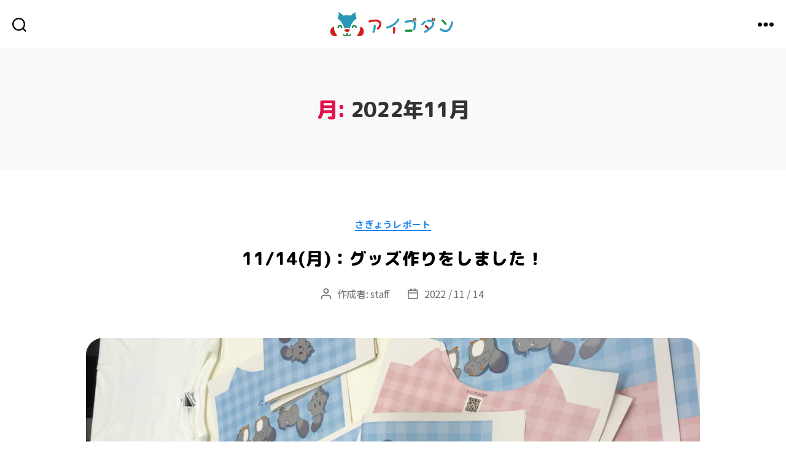

--- FILE ---
content_type: text/css
request_url: https://aigo.bisen-dd.com/wp-content/themes/twentytwenty_child/style.css?ver=6.9
body_size: 4230
content:
/*
Theme Name: twentytwenty_child
Template: twentytwenty
*/

@import url('/wp-content/themes/twentytwenty/style.css');

/* common */

:root {
  --color-black: #333;
}


html{
	font-size: 62.5% !important;
    font-family: 'Noto Sans JP', sans-serif !important;
    font-weight: 400 !important;
}
html a, a{
    olor: #1D92B7;
}
a:focus{
    outline:none;
}
.footer-widgets a{
    color: #1D92B7 !important;
}
h1, h2, h3, h4, h5, h6{
    font-family: 'M PLUS Rounded 1c', sans-serif !important;
    letter-spacing: 0.03em;
    margin: 0;
    padding: 0;
}
h1, h2, h3{
    font-weight: 800 !important;
}
h4, h5, h6{
    font-weight: 700 !important;
    font-size:18px !important;
    line-height:21px !important;
}
h1{
    font-size: 34px !important;
    line-height: 38px !important;
}
h2{
    font-size: 28px !important;
    line-height: 30px !important;
}
.entry-content h2{
    padding:0;
    margin:0;
}
h3{
    font-size:22px !important;
    line-height:24px !important;
}
.text-lead{
    font-size: 16px !important;
    line-height: 22px !important;
}
.text-sub{
    font-size: 12px !important;
    line-height: 16px !important;
}
.text-small{
    font-size: 10px !important;
    line-height: 12px !important;
}
p, div, article, section{
    font-size: 14px;
    line-height: 18px;
    letter-spacing: 0.03em;
}

article, section, p, div{
    font-family: 'Noto Sans JP', sans-serif !important;
    font-weight: 400 !important;
}
section{
    padding: 0;
}

a.btn-m, a.btn-l, a.faux-button{
    background:#2DA7CD !important;
    display: inline-block;
    border-radius:100px;
    color:#fff !important;
    font-family: 'M PLUS Rounded 1c', sans-serif;
    letter-spacing: 0.03em;
    font-weight: 700;
    font-size: 22px;
    line-height: 22px;
    padding:0.7em 2.3em;
}
a.btn-m{
	font-weight: 400;
    font-size: 16px;
    line-height: 16px;
    padding:0.7em 1.5em;
}
.btn-m:hover, .btn-l:hover, .faux-button:hover{
    background:#1D92B7;
    color:#fff;
	text-decoration: none !important;
}

.btn-m span, .btn-l span{
    font-size:150%;
}

.modal-menu div a{
    color:#2DA7CD;
    font-family: 'M PLUS Rounded 1c', sans-serif;
    letter-spacing: 0.03em;

}
ul.uk-slideshow-items li{
	margin: 0 !important;
}

/* header */
#site-header {
    background: rgba(255,255,255,0.8) !important;
	backdrop-filter: blur(8px) !important;
    -webkit-backdrop-filter: blur(8px) !important;
	z-index: 1000 !important;

}
.site-logo, .site-logo img{
	width: 200px;
	height:39px;
}
.header-inner{
	padding:2rem 0 !important;
}
/* ヘッダーからキャッチコピーを削除 */
.header-inner .site-description{
    display:none;
}
.header-titles-wrapper {
    align-items: center !important;
    display: flex !important;
    justify-content: center !important;
    padding: 0 4rem !important;
	margin:0 !important;
    text-align: center !important;
	width:100% !important;
	max-width:100% !important;
}
.toggle-inner {
    display: flex !important;
    justify-content: center !important;
    height: 2.3rem !important;
    position: relative !important;
}
.header-inner .toggle {
	height: auto !important;
    align-items: center !important;
    display: flex !important;
    overflow: visible !important;
    padding: 0 2rem !important;
}

.search-toggle {
    position: absolute !important;
    bottom: 0 !important;
    left: 0 !important;
    top: 0 !important;
}
.nav-toggle {
    right: 2rem !important;
	position: absolute !important;
    bottom: 0 !important;
    right: 0 !important;
    top: 0 !important;
    width: 6.6rem !important;
}

@media (max-width:999px){
    .menu-top .close-nav-toggle{
        padding: 4.1rem;
    }
    .menu-top .close-nav-toggle:focus{
        outline:none;
    }
    .menu-top .close-nav-toggle .toggle-text, .menu-top .close-nav-toggle .svg-icon{
        display: none !important;
    }
    ul.modal-menu {
        padding-left: 1.5em;
        padding-right: 1.5em;
    }
    ul.social-menu{
        padding-left: 0 !important;
    }
}

/* footer */
.powered-by-wordpress{
	display: none !important;
}
.wp-social-link-twitter svg, .wp-social-link-youtube svg{
    color:#fff !important;
}
.wp-social-link-chain svg, .wp-social-link-mail svg{
    color:#333 !important;
}
#scrollUp{
    background: rgba(31,31,31,0.6);
    padding: 0 0.6em 0.2em;
    border-radius: 100px;
    color: #fff;
}
a.scrollup-right{
    right: 30px;
}
a.scrollup-link{
    bottom: 30px;
}
.footer-inner .widget li{
	margin: 0 !important;
}
#site-footer{
	padding: 4.3rem 0 6.5rem !important;
}
@media (max-width: 699px){
	.footer-nav-widgets-wrapper .widget-content .wp-block-social-links{
		justify-content: center;
	}
	.footer-nav-widgets-wrapper .widget-content .wp-block-social-links > li{
		font-size: 28px;
	}
	#site-footer{
		padding: 5rem 0 6.5rem !important;
	}
}

/* TOP */

/* トップページの場合、固定ページのタイトルを表示しない */
body.home header.entry-header{
    display: none;
}
body.home.template-full-width .entry-content{
    margin: 0 !important;
    padding: 0 !important;
}
body.home .post-inner{
    padding-top: 0 !important;
}

.top-mainvisual{
    background:#c6dee4;
	overflow: hidden;
}
.top-mainvisual__wrap{
    max-width:1900px;
    margin:0 auto !important;
}
.top-mainvisual__h2Br, .top-mainvisual__h3Br{
    display: none;
}
.top-mainvisual h2, .top-mainvisual h3{
    color:#8D7265;
}
.top-mainvisual h2{
    font-size:60px !important;
    line-height:1.2em !important;
}
.top-mainvisual h3{
    margin-top:0;
}
.top-mainvisual__links{
    margin:0 2em;
}
.top-mainvisual__link{
    background:#fff;
    border-radius:10px;
    padding:1em;
	margin-bottom: 1.5em;
}
.top-mainvisual__links a:hover{
	text-decoration:none;
}
.top-mainvisual__link:hover{
    transform:scale(1.08);
    transition:.3s;
}
.top-mainvisual__link h4{
    color:#c6dee4;
    text-align: center;
    line-height:1.2em !important;
    margin-bottom:0 !important;
}
.top-mainvisual__link :hover{
    text-decoration: none !important;
}
.top-mainvisual__image{
	margin-top: auto !important;
}

@media (max-width:1900px){
    .top-mainvisual h2{
        font-size:56px !important;
		
    }
    .top-mainvisual__wrap{
        margin:2em 2em 0;
    }
}
@media (max-width:1560px){
    .top-mainvisual__wrap{
        padding-top: 2em !important;
    }
	.top-mainvisual__h2Br{
        display:inline-block;
    }
}
@media (max-width:1199px){
	.top-mainvisual__links{
        margin-bottom:0;
    }
	.top-mainvisual h2, .top-mainvisual h3{
		text-align: center;
	}
	.top-mainvisual__h3Br{
        display:inline-block;
    }
	.top-mainvisual__image{
		position: relative;
        margin-bottom: -5vw !important;
	}
}
@media (max-width:640px){
	.top-mainvisual__wrap{
        padding-top:3em !important;
    }
	.top-mainvisual h2{
        margin-bottom: .2em !important;
    }
	.top-mainvisual__links{
        margin:0 5vw !important;
    }
    .top-mainvisual__box{
        padding:0 !important;
    }
	.top-mainvisual .uk-grid-medium > *{
		padding: 0 !important;
	}
	.top-mainvisual__links .uk-grid-medium{
        margin: 0 !important;
    }
    .top-mainvisual__links .uk-grid-medium > *{
        padding: 0 .4em !important;
    }
    .top-mainvisual h2{
        font-size:46px !important;
    }
}
@media (max-width:480px){
    .top-mainvisual h2{
        font-size:36px !important;
    }
    .top-mainvisual h3{
        font-size:16px !important;
    }
    .top-mainvisual__link{
        padding:0.5em;
    }
    .top-mainvisual__link h4{
        font-size:14px !important;
    }
}

.top-section-box{
    background: #FCE382;
    border-radius: 14px;
}
.top-section-wrap{
    padding: 4em;
    
}
#top-news{
    background:#efefef;
}
.top-news__lists ul{
    margin:0;
    padding:0;
}
.top-news__lists li{
    margin:0;
    padding:.8em .3em;
    text-align:left;
    list-style: none;
    font-size: 16px;
    line-height: 22px;
    border-bottom:#ccc 1px solid;
}
.top-news__lists li:first-child{
    padding-top:0;
}
.top-news__lists li:last-child{
    border-bottom:none;
    padding-bottom:0;
}
.top-news__lists em{
	color: var(--color-black);
	font-family: 'M PLUS Rounded 1c', sans-serif !important;
	font-weight: bold;
	font-style: normal;
	display: inline-block;
	width: 160px;
}

@media (max-width:639px){
	.top-news__lists em{
		display: block;
	    width: 100%;
		margin-bottom: .2em;
	}
}
.top-card{
    border-radius:10px;
    overflow: hidden;
    padding: .8em;
}

.top-card:hover{
    background:rgba(255,255,255,.7);
    transition:.6s;
}
.top-card__eyecatch {
    margin:0;
    padding:0;
}
.top-card__eyecatch img{
    border-radius:6px;
}
.top-card__title {
    margin:1em 0 !important;
    padding:0 !important;
    text-align:center;
    color:#333;
}
.top-card__excerpt{
    margin-bottom:1em;
    color:#333 !important;
}
.top-card__tag ul{
    margin:.5em 0 0;
    padding:0;
}
.top-card__tag li{
    display: inline-block;
    margin:0 .5em .5em 0;
    padding: .2em .5em .3em;
    font-size:11px;
    line-height: 11px;
    background:rgba(0,0,0,.4);
    border-radius:3px;
}
.top-card__tag li a{
    color:#fff !important;
    font-weight:bold !important;
}
@media (max-width:698px){
    .top-section-wrap{
        padding: 2em;
    }
}


#top-member li div:hover{
    background:#FCE382;
    transform:scale(1.08);
    transition:.3s;
}

.top-member__title{
    text-align: center;
    margin-left: auto !important;
    margin-right: auto !important;
}
.top-member__card{
    padding-top:20px !important;
}
.top-member__card div{
    background:#efefef;
    border-radius:500px;
    overflow: hidden;
}
.top-member__card h3{
    text-align: center;
    margin-top: 20px;
    margin-bottom: 10px;
}
.top-member__card p{
    margin-top: 10px;
    text-align: center;
}

/* どうぶつずかん */

.zukan-ichiran{

}
.zukan-ichiran .uk-subnav{
    max-width:680px !important;
    margin: 0 auto !important;
	padding: 0;
	justify-content: center;
}
.zukan-ichiran .uk-subnav li{
    margin: .2em .4em !important;
	padding: 0 !important;
}
.zukan-ichiran__container{
    position: relative;
}
.zukan-ichiran__wrap{
    padding:1.8em;
    border-radius:10px;
    overflow: hidden;
}
.zukan-ichiran__wrap h3{
    text-shadow:
    0 0 4px rgba(255,255,255,1),
    0 0 4px rgba(255,255,255,1),
    0 0 4px rgba(255,255,255,1),
    0 0 4px rgba(255,255,255,1),
    0 0 4px rgba(255,255,255,1),
    0 0 4px rgba(255,255,255,1),
    0 0 4px rgba(255,255,255,1),
    0 0 4px rgba(255,255,255,1),
    0 0 4px rgba(255,255,255,1),
    0 0 4px rgba(255,255,255,1),
    0 0 4px rgba(255,255,255,1),
    0 0 4px rgba(255,255,255,1),
    0 0 4px rgba(255,255,255,1),
    0 0 4px rgba(255,255,255,1),
    0 0 4px rgba(255,255,255,1),
    0 0 4px rgba(255,255,255,1),
    0 0 4px rgba(255,255,255,1),
    0 0 4px rgba(255,255,255,1),
    0 0 4px rgba(255,255,255,1),
    0 0 4px rgba(255,255,255,1),
    0 0 4px rgba(255,255,255,1),
    0 0 4px rgba(255,255,255,1),
    0 0 4px rgba(255,255,255,1),
    0 0 4px rgba(255,255,255,1),
    0 0 4px rgba(255,255,255,1),
    0 0 4px rgba(255,255,255,1),
    0 0 4px rgba(255,255,255,1),
    0 0 4px rgba(255,255,255,1),
    0 0 4px rgba(255,255,255,1),
    0 0 4px rgba(255,255,255,1);
}
.zukan-ichiran__imgContainer{
	position: relative;
    overflow: hidden;
    border-radius:300px;
    background:#fff !important;
    transition:.3s;
	z-index: 1;
    
}
.zukan-ichiran__imgContainer img:nth-child(2){
    cursor: pointer;
    position: absolute;
    top: 50%;
    left: 50%;
    transform: translate(-50%, -50%);
    
}
.zukan-ichiran__imgContainer:hover img:nth-child(2){
    opacity: 0;
    transition: opacity 1s;
}
.zukan-ichiran__imgContainer:hover{
    transform:scale(1.08);
    transition:.3s;
}
.uk-subnav-pill a{
    padding:1em 2em !important;
    border-radius:100px !important;
}
.zukan-ichiran__all.uk-active a{
    background:#666 !important;
}
.zukan-ichiran__3d.uk-active a, .zukan-ichiran__wrap.zukan-ichiran__3d, .zukan-ichiran__modal .zukan-ichiran__3d{
    background:#FFC1BF !important;
}
.zukan-ichiran__land.uk-active a, .zukan-ichiran__wrap.zukan-ichiran__land, .zukan-ichiran__modal .zukan-ichiran__land{
    background:#F2A762 !important;
}
.zukan-ichiran__aqua.uk-active a, .zukan-ichiran__wrap.zukan-ichiran__aqua, .zukan-ichiran__modal .zukan-ichiran__aqua{
    background:#62C5B9 !important;
}
.zukan-ichiran__air.uk-active a, .zukan-ichiran__wrap.zukan-ichiran__air, .zukan-ichiran__modal .zukan-ichiran__air{
    background:#73B8E2 !important;
}
.zukan-ichiran__pict{
	position: absolute;
	top:1.5em;
	right:1.5em;
	width:6em;
	height:6em;
	z-index: 100;
}
.zukan-ichiran__pict img{
    width: 100%;
}

.zukan-ichiran__modal{

}
.zukan-ichiran__modalImgBox{
    position:relative;
    
}

.zukan-ichiran__iframeSquare iframe{
    display: block;
    max-width: 100% !important;
	width: 600px !important;
	height: 600px !important;
}

@media (max-width:639px){
	.zukan-ichiran__wrap{
        padding:1em !important;
    }
    .zukan-ichiran__modalImgBox{
        height:400px !important;
        min-height:400px !important;
    }
	.zukan-ichiran__pict{
		top:1em;
	    right:1em;
	    width:3em;
	    height:3em;
	}
	.zukan-ichiran__iframeSquare iframe{
		width: 300px !important;
		height: 300px !important;
	}
}
.zukan-ichiran__modalImgWrap{
    position: absolute;
    top: 50%;
    left: 50%;
    transform: translateY(-50%) translateX(-50%);
    -webkit-transform: translateY(-50%) translateX(-50%);
    
}
.zukan-ichiran__modalImgWrap img{
    width: 450px !important;
    max-width: 450px !important;
}

@media (max-width:639px){
    .zukan-ichiran__modalImgWrap img{
        width: 300px !important;
        max-width: 300px !important;
    }
}

.zukan-ichiran__modalFeature h2{
    display: inline-block !important;
    background: linear-gradient(transparent 60%, #FCE382 60%);
}
.zukan-ichiran__modalFeature h3{
    margin:0 0 0.3em;
	z-index: 10;
    position: relative;
}
.zukan-ichiran__modalFeature p{
    margin:0 0 1.5em;
	padding: 1.5em;
	background: #f0f0f0;
	letter-spacing: .08em;
	line-height: 1.5em;
	border-radius: 0 10px 10px 10px;
	position: relative;
    top: -1.2em;
    z-index: 8;
}
.zukan-ichiran__modalRare p{
    color:#F2A762;
    font-size:140%;
    letter-spacing: 0.1em;
	padding: 0;
	background: none;
	position: static;
}
.zukan-ichiran__modal .uk-button{
	font-size: 1rem !important;
	border-radius: 40px;
	border: #333 2px solid !important;
	transition: .3s;
}

.zukan-ichiran__modal .uk-button:hover{
	background: #333;
	color: #fff;
}



.souvenir__howto{
    border:#efefef 2px dashed;
    border-radius:6px;
    padding:1.5em;
    max-width:500px;
    margin:0 auto 1em;
}

.souvenir__cardThumb{
    margin-bottom:1em;
}

/* 投稿一覧 */
body.archive .post-inner {
	padding-top: 0 !important;
}
body.archive hr{
	margin:3em auto !important;
}
body.archive .pagination .nav-links{
	font-size: 14px !important;
}
body.archive .pagination .nav-links a{
	background: #f9f9f9;
	border-radius: 28px;
	padding: .5em 1em;
}
body.archive img.attachment-post-thumbnail{
	border-radius: 28px;
}

/*-------------------- 投稿ページ --------------------*/
.single-post .wp-block-gallery{
	margin-left: auto;
	margin-right: auto;
}

/* コメントありにチェックを入れててもコメントエリアを非表示 */
article.post li.post-comment-link, article.post div.comments-wrapper{
	display: none;
}